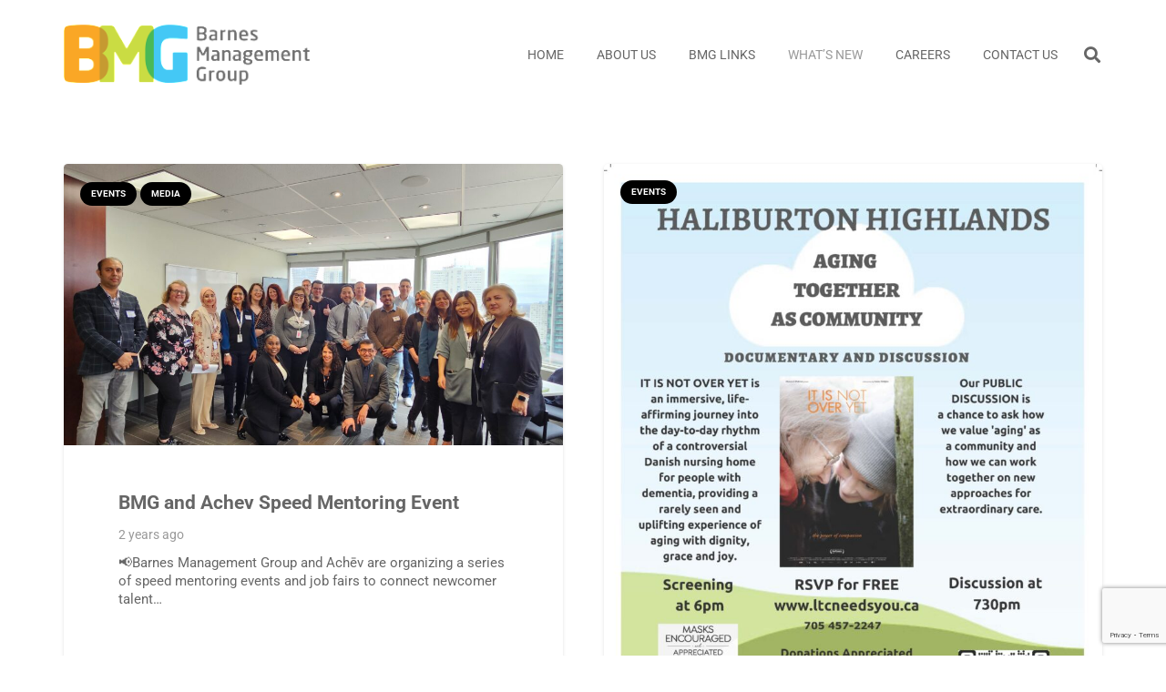

--- FILE ---
content_type: text/html; charset=utf-8
request_url: https://www.google.com/recaptcha/api2/anchor?ar=1&k=6LcJdIEUAAAAAGjyXnKJT-3AzfV5HBpP4ZAu9pjC&co=aHR0cHM6Ly9iYXJuZXNtYW5hZ2VtZW50Z3JvdXAuY29tOjQ0Mw..&hl=en&v=PoyoqOPhxBO7pBk68S4YbpHZ&size=invisible&anchor-ms=20000&execute-ms=30000&cb=fx5sevsrkmve
body_size: 48792
content:
<!DOCTYPE HTML><html dir="ltr" lang="en"><head><meta http-equiv="Content-Type" content="text/html; charset=UTF-8">
<meta http-equiv="X-UA-Compatible" content="IE=edge">
<title>reCAPTCHA</title>
<style type="text/css">
/* cyrillic-ext */
@font-face {
  font-family: 'Roboto';
  font-style: normal;
  font-weight: 400;
  font-stretch: 100%;
  src: url(//fonts.gstatic.com/s/roboto/v48/KFO7CnqEu92Fr1ME7kSn66aGLdTylUAMa3GUBHMdazTgWw.woff2) format('woff2');
  unicode-range: U+0460-052F, U+1C80-1C8A, U+20B4, U+2DE0-2DFF, U+A640-A69F, U+FE2E-FE2F;
}
/* cyrillic */
@font-face {
  font-family: 'Roboto';
  font-style: normal;
  font-weight: 400;
  font-stretch: 100%;
  src: url(//fonts.gstatic.com/s/roboto/v48/KFO7CnqEu92Fr1ME7kSn66aGLdTylUAMa3iUBHMdazTgWw.woff2) format('woff2');
  unicode-range: U+0301, U+0400-045F, U+0490-0491, U+04B0-04B1, U+2116;
}
/* greek-ext */
@font-face {
  font-family: 'Roboto';
  font-style: normal;
  font-weight: 400;
  font-stretch: 100%;
  src: url(//fonts.gstatic.com/s/roboto/v48/KFO7CnqEu92Fr1ME7kSn66aGLdTylUAMa3CUBHMdazTgWw.woff2) format('woff2');
  unicode-range: U+1F00-1FFF;
}
/* greek */
@font-face {
  font-family: 'Roboto';
  font-style: normal;
  font-weight: 400;
  font-stretch: 100%;
  src: url(//fonts.gstatic.com/s/roboto/v48/KFO7CnqEu92Fr1ME7kSn66aGLdTylUAMa3-UBHMdazTgWw.woff2) format('woff2');
  unicode-range: U+0370-0377, U+037A-037F, U+0384-038A, U+038C, U+038E-03A1, U+03A3-03FF;
}
/* math */
@font-face {
  font-family: 'Roboto';
  font-style: normal;
  font-weight: 400;
  font-stretch: 100%;
  src: url(//fonts.gstatic.com/s/roboto/v48/KFO7CnqEu92Fr1ME7kSn66aGLdTylUAMawCUBHMdazTgWw.woff2) format('woff2');
  unicode-range: U+0302-0303, U+0305, U+0307-0308, U+0310, U+0312, U+0315, U+031A, U+0326-0327, U+032C, U+032F-0330, U+0332-0333, U+0338, U+033A, U+0346, U+034D, U+0391-03A1, U+03A3-03A9, U+03B1-03C9, U+03D1, U+03D5-03D6, U+03F0-03F1, U+03F4-03F5, U+2016-2017, U+2034-2038, U+203C, U+2040, U+2043, U+2047, U+2050, U+2057, U+205F, U+2070-2071, U+2074-208E, U+2090-209C, U+20D0-20DC, U+20E1, U+20E5-20EF, U+2100-2112, U+2114-2115, U+2117-2121, U+2123-214F, U+2190, U+2192, U+2194-21AE, U+21B0-21E5, U+21F1-21F2, U+21F4-2211, U+2213-2214, U+2216-22FF, U+2308-230B, U+2310, U+2319, U+231C-2321, U+2336-237A, U+237C, U+2395, U+239B-23B7, U+23D0, U+23DC-23E1, U+2474-2475, U+25AF, U+25B3, U+25B7, U+25BD, U+25C1, U+25CA, U+25CC, U+25FB, U+266D-266F, U+27C0-27FF, U+2900-2AFF, U+2B0E-2B11, U+2B30-2B4C, U+2BFE, U+3030, U+FF5B, U+FF5D, U+1D400-1D7FF, U+1EE00-1EEFF;
}
/* symbols */
@font-face {
  font-family: 'Roboto';
  font-style: normal;
  font-weight: 400;
  font-stretch: 100%;
  src: url(//fonts.gstatic.com/s/roboto/v48/KFO7CnqEu92Fr1ME7kSn66aGLdTylUAMaxKUBHMdazTgWw.woff2) format('woff2');
  unicode-range: U+0001-000C, U+000E-001F, U+007F-009F, U+20DD-20E0, U+20E2-20E4, U+2150-218F, U+2190, U+2192, U+2194-2199, U+21AF, U+21E6-21F0, U+21F3, U+2218-2219, U+2299, U+22C4-22C6, U+2300-243F, U+2440-244A, U+2460-24FF, U+25A0-27BF, U+2800-28FF, U+2921-2922, U+2981, U+29BF, U+29EB, U+2B00-2BFF, U+4DC0-4DFF, U+FFF9-FFFB, U+10140-1018E, U+10190-1019C, U+101A0, U+101D0-101FD, U+102E0-102FB, U+10E60-10E7E, U+1D2C0-1D2D3, U+1D2E0-1D37F, U+1F000-1F0FF, U+1F100-1F1AD, U+1F1E6-1F1FF, U+1F30D-1F30F, U+1F315, U+1F31C, U+1F31E, U+1F320-1F32C, U+1F336, U+1F378, U+1F37D, U+1F382, U+1F393-1F39F, U+1F3A7-1F3A8, U+1F3AC-1F3AF, U+1F3C2, U+1F3C4-1F3C6, U+1F3CA-1F3CE, U+1F3D4-1F3E0, U+1F3ED, U+1F3F1-1F3F3, U+1F3F5-1F3F7, U+1F408, U+1F415, U+1F41F, U+1F426, U+1F43F, U+1F441-1F442, U+1F444, U+1F446-1F449, U+1F44C-1F44E, U+1F453, U+1F46A, U+1F47D, U+1F4A3, U+1F4B0, U+1F4B3, U+1F4B9, U+1F4BB, U+1F4BF, U+1F4C8-1F4CB, U+1F4D6, U+1F4DA, U+1F4DF, U+1F4E3-1F4E6, U+1F4EA-1F4ED, U+1F4F7, U+1F4F9-1F4FB, U+1F4FD-1F4FE, U+1F503, U+1F507-1F50B, U+1F50D, U+1F512-1F513, U+1F53E-1F54A, U+1F54F-1F5FA, U+1F610, U+1F650-1F67F, U+1F687, U+1F68D, U+1F691, U+1F694, U+1F698, U+1F6AD, U+1F6B2, U+1F6B9-1F6BA, U+1F6BC, U+1F6C6-1F6CF, U+1F6D3-1F6D7, U+1F6E0-1F6EA, U+1F6F0-1F6F3, U+1F6F7-1F6FC, U+1F700-1F7FF, U+1F800-1F80B, U+1F810-1F847, U+1F850-1F859, U+1F860-1F887, U+1F890-1F8AD, U+1F8B0-1F8BB, U+1F8C0-1F8C1, U+1F900-1F90B, U+1F93B, U+1F946, U+1F984, U+1F996, U+1F9E9, U+1FA00-1FA6F, U+1FA70-1FA7C, U+1FA80-1FA89, U+1FA8F-1FAC6, U+1FACE-1FADC, U+1FADF-1FAE9, U+1FAF0-1FAF8, U+1FB00-1FBFF;
}
/* vietnamese */
@font-face {
  font-family: 'Roboto';
  font-style: normal;
  font-weight: 400;
  font-stretch: 100%;
  src: url(//fonts.gstatic.com/s/roboto/v48/KFO7CnqEu92Fr1ME7kSn66aGLdTylUAMa3OUBHMdazTgWw.woff2) format('woff2');
  unicode-range: U+0102-0103, U+0110-0111, U+0128-0129, U+0168-0169, U+01A0-01A1, U+01AF-01B0, U+0300-0301, U+0303-0304, U+0308-0309, U+0323, U+0329, U+1EA0-1EF9, U+20AB;
}
/* latin-ext */
@font-face {
  font-family: 'Roboto';
  font-style: normal;
  font-weight: 400;
  font-stretch: 100%;
  src: url(//fonts.gstatic.com/s/roboto/v48/KFO7CnqEu92Fr1ME7kSn66aGLdTylUAMa3KUBHMdazTgWw.woff2) format('woff2');
  unicode-range: U+0100-02BA, U+02BD-02C5, U+02C7-02CC, U+02CE-02D7, U+02DD-02FF, U+0304, U+0308, U+0329, U+1D00-1DBF, U+1E00-1E9F, U+1EF2-1EFF, U+2020, U+20A0-20AB, U+20AD-20C0, U+2113, U+2C60-2C7F, U+A720-A7FF;
}
/* latin */
@font-face {
  font-family: 'Roboto';
  font-style: normal;
  font-weight: 400;
  font-stretch: 100%;
  src: url(//fonts.gstatic.com/s/roboto/v48/KFO7CnqEu92Fr1ME7kSn66aGLdTylUAMa3yUBHMdazQ.woff2) format('woff2');
  unicode-range: U+0000-00FF, U+0131, U+0152-0153, U+02BB-02BC, U+02C6, U+02DA, U+02DC, U+0304, U+0308, U+0329, U+2000-206F, U+20AC, U+2122, U+2191, U+2193, U+2212, U+2215, U+FEFF, U+FFFD;
}
/* cyrillic-ext */
@font-face {
  font-family: 'Roboto';
  font-style: normal;
  font-weight: 500;
  font-stretch: 100%;
  src: url(//fonts.gstatic.com/s/roboto/v48/KFO7CnqEu92Fr1ME7kSn66aGLdTylUAMa3GUBHMdazTgWw.woff2) format('woff2');
  unicode-range: U+0460-052F, U+1C80-1C8A, U+20B4, U+2DE0-2DFF, U+A640-A69F, U+FE2E-FE2F;
}
/* cyrillic */
@font-face {
  font-family: 'Roboto';
  font-style: normal;
  font-weight: 500;
  font-stretch: 100%;
  src: url(//fonts.gstatic.com/s/roboto/v48/KFO7CnqEu92Fr1ME7kSn66aGLdTylUAMa3iUBHMdazTgWw.woff2) format('woff2');
  unicode-range: U+0301, U+0400-045F, U+0490-0491, U+04B0-04B1, U+2116;
}
/* greek-ext */
@font-face {
  font-family: 'Roboto';
  font-style: normal;
  font-weight: 500;
  font-stretch: 100%;
  src: url(//fonts.gstatic.com/s/roboto/v48/KFO7CnqEu92Fr1ME7kSn66aGLdTylUAMa3CUBHMdazTgWw.woff2) format('woff2');
  unicode-range: U+1F00-1FFF;
}
/* greek */
@font-face {
  font-family: 'Roboto';
  font-style: normal;
  font-weight: 500;
  font-stretch: 100%;
  src: url(//fonts.gstatic.com/s/roboto/v48/KFO7CnqEu92Fr1ME7kSn66aGLdTylUAMa3-UBHMdazTgWw.woff2) format('woff2');
  unicode-range: U+0370-0377, U+037A-037F, U+0384-038A, U+038C, U+038E-03A1, U+03A3-03FF;
}
/* math */
@font-face {
  font-family: 'Roboto';
  font-style: normal;
  font-weight: 500;
  font-stretch: 100%;
  src: url(//fonts.gstatic.com/s/roboto/v48/KFO7CnqEu92Fr1ME7kSn66aGLdTylUAMawCUBHMdazTgWw.woff2) format('woff2');
  unicode-range: U+0302-0303, U+0305, U+0307-0308, U+0310, U+0312, U+0315, U+031A, U+0326-0327, U+032C, U+032F-0330, U+0332-0333, U+0338, U+033A, U+0346, U+034D, U+0391-03A1, U+03A3-03A9, U+03B1-03C9, U+03D1, U+03D5-03D6, U+03F0-03F1, U+03F4-03F5, U+2016-2017, U+2034-2038, U+203C, U+2040, U+2043, U+2047, U+2050, U+2057, U+205F, U+2070-2071, U+2074-208E, U+2090-209C, U+20D0-20DC, U+20E1, U+20E5-20EF, U+2100-2112, U+2114-2115, U+2117-2121, U+2123-214F, U+2190, U+2192, U+2194-21AE, U+21B0-21E5, U+21F1-21F2, U+21F4-2211, U+2213-2214, U+2216-22FF, U+2308-230B, U+2310, U+2319, U+231C-2321, U+2336-237A, U+237C, U+2395, U+239B-23B7, U+23D0, U+23DC-23E1, U+2474-2475, U+25AF, U+25B3, U+25B7, U+25BD, U+25C1, U+25CA, U+25CC, U+25FB, U+266D-266F, U+27C0-27FF, U+2900-2AFF, U+2B0E-2B11, U+2B30-2B4C, U+2BFE, U+3030, U+FF5B, U+FF5D, U+1D400-1D7FF, U+1EE00-1EEFF;
}
/* symbols */
@font-face {
  font-family: 'Roboto';
  font-style: normal;
  font-weight: 500;
  font-stretch: 100%;
  src: url(//fonts.gstatic.com/s/roboto/v48/KFO7CnqEu92Fr1ME7kSn66aGLdTylUAMaxKUBHMdazTgWw.woff2) format('woff2');
  unicode-range: U+0001-000C, U+000E-001F, U+007F-009F, U+20DD-20E0, U+20E2-20E4, U+2150-218F, U+2190, U+2192, U+2194-2199, U+21AF, U+21E6-21F0, U+21F3, U+2218-2219, U+2299, U+22C4-22C6, U+2300-243F, U+2440-244A, U+2460-24FF, U+25A0-27BF, U+2800-28FF, U+2921-2922, U+2981, U+29BF, U+29EB, U+2B00-2BFF, U+4DC0-4DFF, U+FFF9-FFFB, U+10140-1018E, U+10190-1019C, U+101A0, U+101D0-101FD, U+102E0-102FB, U+10E60-10E7E, U+1D2C0-1D2D3, U+1D2E0-1D37F, U+1F000-1F0FF, U+1F100-1F1AD, U+1F1E6-1F1FF, U+1F30D-1F30F, U+1F315, U+1F31C, U+1F31E, U+1F320-1F32C, U+1F336, U+1F378, U+1F37D, U+1F382, U+1F393-1F39F, U+1F3A7-1F3A8, U+1F3AC-1F3AF, U+1F3C2, U+1F3C4-1F3C6, U+1F3CA-1F3CE, U+1F3D4-1F3E0, U+1F3ED, U+1F3F1-1F3F3, U+1F3F5-1F3F7, U+1F408, U+1F415, U+1F41F, U+1F426, U+1F43F, U+1F441-1F442, U+1F444, U+1F446-1F449, U+1F44C-1F44E, U+1F453, U+1F46A, U+1F47D, U+1F4A3, U+1F4B0, U+1F4B3, U+1F4B9, U+1F4BB, U+1F4BF, U+1F4C8-1F4CB, U+1F4D6, U+1F4DA, U+1F4DF, U+1F4E3-1F4E6, U+1F4EA-1F4ED, U+1F4F7, U+1F4F9-1F4FB, U+1F4FD-1F4FE, U+1F503, U+1F507-1F50B, U+1F50D, U+1F512-1F513, U+1F53E-1F54A, U+1F54F-1F5FA, U+1F610, U+1F650-1F67F, U+1F687, U+1F68D, U+1F691, U+1F694, U+1F698, U+1F6AD, U+1F6B2, U+1F6B9-1F6BA, U+1F6BC, U+1F6C6-1F6CF, U+1F6D3-1F6D7, U+1F6E0-1F6EA, U+1F6F0-1F6F3, U+1F6F7-1F6FC, U+1F700-1F7FF, U+1F800-1F80B, U+1F810-1F847, U+1F850-1F859, U+1F860-1F887, U+1F890-1F8AD, U+1F8B0-1F8BB, U+1F8C0-1F8C1, U+1F900-1F90B, U+1F93B, U+1F946, U+1F984, U+1F996, U+1F9E9, U+1FA00-1FA6F, U+1FA70-1FA7C, U+1FA80-1FA89, U+1FA8F-1FAC6, U+1FACE-1FADC, U+1FADF-1FAE9, U+1FAF0-1FAF8, U+1FB00-1FBFF;
}
/* vietnamese */
@font-face {
  font-family: 'Roboto';
  font-style: normal;
  font-weight: 500;
  font-stretch: 100%;
  src: url(//fonts.gstatic.com/s/roboto/v48/KFO7CnqEu92Fr1ME7kSn66aGLdTylUAMa3OUBHMdazTgWw.woff2) format('woff2');
  unicode-range: U+0102-0103, U+0110-0111, U+0128-0129, U+0168-0169, U+01A0-01A1, U+01AF-01B0, U+0300-0301, U+0303-0304, U+0308-0309, U+0323, U+0329, U+1EA0-1EF9, U+20AB;
}
/* latin-ext */
@font-face {
  font-family: 'Roboto';
  font-style: normal;
  font-weight: 500;
  font-stretch: 100%;
  src: url(//fonts.gstatic.com/s/roboto/v48/KFO7CnqEu92Fr1ME7kSn66aGLdTylUAMa3KUBHMdazTgWw.woff2) format('woff2');
  unicode-range: U+0100-02BA, U+02BD-02C5, U+02C7-02CC, U+02CE-02D7, U+02DD-02FF, U+0304, U+0308, U+0329, U+1D00-1DBF, U+1E00-1E9F, U+1EF2-1EFF, U+2020, U+20A0-20AB, U+20AD-20C0, U+2113, U+2C60-2C7F, U+A720-A7FF;
}
/* latin */
@font-face {
  font-family: 'Roboto';
  font-style: normal;
  font-weight: 500;
  font-stretch: 100%;
  src: url(//fonts.gstatic.com/s/roboto/v48/KFO7CnqEu92Fr1ME7kSn66aGLdTylUAMa3yUBHMdazQ.woff2) format('woff2');
  unicode-range: U+0000-00FF, U+0131, U+0152-0153, U+02BB-02BC, U+02C6, U+02DA, U+02DC, U+0304, U+0308, U+0329, U+2000-206F, U+20AC, U+2122, U+2191, U+2193, U+2212, U+2215, U+FEFF, U+FFFD;
}
/* cyrillic-ext */
@font-face {
  font-family: 'Roboto';
  font-style: normal;
  font-weight: 900;
  font-stretch: 100%;
  src: url(//fonts.gstatic.com/s/roboto/v48/KFO7CnqEu92Fr1ME7kSn66aGLdTylUAMa3GUBHMdazTgWw.woff2) format('woff2');
  unicode-range: U+0460-052F, U+1C80-1C8A, U+20B4, U+2DE0-2DFF, U+A640-A69F, U+FE2E-FE2F;
}
/* cyrillic */
@font-face {
  font-family: 'Roboto';
  font-style: normal;
  font-weight: 900;
  font-stretch: 100%;
  src: url(//fonts.gstatic.com/s/roboto/v48/KFO7CnqEu92Fr1ME7kSn66aGLdTylUAMa3iUBHMdazTgWw.woff2) format('woff2');
  unicode-range: U+0301, U+0400-045F, U+0490-0491, U+04B0-04B1, U+2116;
}
/* greek-ext */
@font-face {
  font-family: 'Roboto';
  font-style: normal;
  font-weight: 900;
  font-stretch: 100%;
  src: url(//fonts.gstatic.com/s/roboto/v48/KFO7CnqEu92Fr1ME7kSn66aGLdTylUAMa3CUBHMdazTgWw.woff2) format('woff2');
  unicode-range: U+1F00-1FFF;
}
/* greek */
@font-face {
  font-family: 'Roboto';
  font-style: normal;
  font-weight: 900;
  font-stretch: 100%;
  src: url(//fonts.gstatic.com/s/roboto/v48/KFO7CnqEu92Fr1ME7kSn66aGLdTylUAMa3-UBHMdazTgWw.woff2) format('woff2');
  unicode-range: U+0370-0377, U+037A-037F, U+0384-038A, U+038C, U+038E-03A1, U+03A3-03FF;
}
/* math */
@font-face {
  font-family: 'Roboto';
  font-style: normal;
  font-weight: 900;
  font-stretch: 100%;
  src: url(//fonts.gstatic.com/s/roboto/v48/KFO7CnqEu92Fr1ME7kSn66aGLdTylUAMawCUBHMdazTgWw.woff2) format('woff2');
  unicode-range: U+0302-0303, U+0305, U+0307-0308, U+0310, U+0312, U+0315, U+031A, U+0326-0327, U+032C, U+032F-0330, U+0332-0333, U+0338, U+033A, U+0346, U+034D, U+0391-03A1, U+03A3-03A9, U+03B1-03C9, U+03D1, U+03D5-03D6, U+03F0-03F1, U+03F4-03F5, U+2016-2017, U+2034-2038, U+203C, U+2040, U+2043, U+2047, U+2050, U+2057, U+205F, U+2070-2071, U+2074-208E, U+2090-209C, U+20D0-20DC, U+20E1, U+20E5-20EF, U+2100-2112, U+2114-2115, U+2117-2121, U+2123-214F, U+2190, U+2192, U+2194-21AE, U+21B0-21E5, U+21F1-21F2, U+21F4-2211, U+2213-2214, U+2216-22FF, U+2308-230B, U+2310, U+2319, U+231C-2321, U+2336-237A, U+237C, U+2395, U+239B-23B7, U+23D0, U+23DC-23E1, U+2474-2475, U+25AF, U+25B3, U+25B7, U+25BD, U+25C1, U+25CA, U+25CC, U+25FB, U+266D-266F, U+27C0-27FF, U+2900-2AFF, U+2B0E-2B11, U+2B30-2B4C, U+2BFE, U+3030, U+FF5B, U+FF5D, U+1D400-1D7FF, U+1EE00-1EEFF;
}
/* symbols */
@font-face {
  font-family: 'Roboto';
  font-style: normal;
  font-weight: 900;
  font-stretch: 100%;
  src: url(//fonts.gstatic.com/s/roboto/v48/KFO7CnqEu92Fr1ME7kSn66aGLdTylUAMaxKUBHMdazTgWw.woff2) format('woff2');
  unicode-range: U+0001-000C, U+000E-001F, U+007F-009F, U+20DD-20E0, U+20E2-20E4, U+2150-218F, U+2190, U+2192, U+2194-2199, U+21AF, U+21E6-21F0, U+21F3, U+2218-2219, U+2299, U+22C4-22C6, U+2300-243F, U+2440-244A, U+2460-24FF, U+25A0-27BF, U+2800-28FF, U+2921-2922, U+2981, U+29BF, U+29EB, U+2B00-2BFF, U+4DC0-4DFF, U+FFF9-FFFB, U+10140-1018E, U+10190-1019C, U+101A0, U+101D0-101FD, U+102E0-102FB, U+10E60-10E7E, U+1D2C0-1D2D3, U+1D2E0-1D37F, U+1F000-1F0FF, U+1F100-1F1AD, U+1F1E6-1F1FF, U+1F30D-1F30F, U+1F315, U+1F31C, U+1F31E, U+1F320-1F32C, U+1F336, U+1F378, U+1F37D, U+1F382, U+1F393-1F39F, U+1F3A7-1F3A8, U+1F3AC-1F3AF, U+1F3C2, U+1F3C4-1F3C6, U+1F3CA-1F3CE, U+1F3D4-1F3E0, U+1F3ED, U+1F3F1-1F3F3, U+1F3F5-1F3F7, U+1F408, U+1F415, U+1F41F, U+1F426, U+1F43F, U+1F441-1F442, U+1F444, U+1F446-1F449, U+1F44C-1F44E, U+1F453, U+1F46A, U+1F47D, U+1F4A3, U+1F4B0, U+1F4B3, U+1F4B9, U+1F4BB, U+1F4BF, U+1F4C8-1F4CB, U+1F4D6, U+1F4DA, U+1F4DF, U+1F4E3-1F4E6, U+1F4EA-1F4ED, U+1F4F7, U+1F4F9-1F4FB, U+1F4FD-1F4FE, U+1F503, U+1F507-1F50B, U+1F50D, U+1F512-1F513, U+1F53E-1F54A, U+1F54F-1F5FA, U+1F610, U+1F650-1F67F, U+1F687, U+1F68D, U+1F691, U+1F694, U+1F698, U+1F6AD, U+1F6B2, U+1F6B9-1F6BA, U+1F6BC, U+1F6C6-1F6CF, U+1F6D3-1F6D7, U+1F6E0-1F6EA, U+1F6F0-1F6F3, U+1F6F7-1F6FC, U+1F700-1F7FF, U+1F800-1F80B, U+1F810-1F847, U+1F850-1F859, U+1F860-1F887, U+1F890-1F8AD, U+1F8B0-1F8BB, U+1F8C0-1F8C1, U+1F900-1F90B, U+1F93B, U+1F946, U+1F984, U+1F996, U+1F9E9, U+1FA00-1FA6F, U+1FA70-1FA7C, U+1FA80-1FA89, U+1FA8F-1FAC6, U+1FACE-1FADC, U+1FADF-1FAE9, U+1FAF0-1FAF8, U+1FB00-1FBFF;
}
/* vietnamese */
@font-face {
  font-family: 'Roboto';
  font-style: normal;
  font-weight: 900;
  font-stretch: 100%;
  src: url(//fonts.gstatic.com/s/roboto/v48/KFO7CnqEu92Fr1ME7kSn66aGLdTylUAMa3OUBHMdazTgWw.woff2) format('woff2');
  unicode-range: U+0102-0103, U+0110-0111, U+0128-0129, U+0168-0169, U+01A0-01A1, U+01AF-01B0, U+0300-0301, U+0303-0304, U+0308-0309, U+0323, U+0329, U+1EA0-1EF9, U+20AB;
}
/* latin-ext */
@font-face {
  font-family: 'Roboto';
  font-style: normal;
  font-weight: 900;
  font-stretch: 100%;
  src: url(//fonts.gstatic.com/s/roboto/v48/KFO7CnqEu92Fr1ME7kSn66aGLdTylUAMa3KUBHMdazTgWw.woff2) format('woff2');
  unicode-range: U+0100-02BA, U+02BD-02C5, U+02C7-02CC, U+02CE-02D7, U+02DD-02FF, U+0304, U+0308, U+0329, U+1D00-1DBF, U+1E00-1E9F, U+1EF2-1EFF, U+2020, U+20A0-20AB, U+20AD-20C0, U+2113, U+2C60-2C7F, U+A720-A7FF;
}
/* latin */
@font-face {
  font-family: 'Roboto';
  font-style: normal;
  font-weight: 900;
  font-stretch: 100%;
  src: url(//fonts.gstatic.com/s/roboto/v48/KFO7CnqEu92Fr1ME7kSn66aGLdTylUAMa3yUBHMdazQ.woff2) format('woff2');
  unicode-range: U+0000-00FF, U+0131, U+0152-0153, U+02BB-02BC, U+02C6, U+02DA, U+02DC, U+0304, U+0308, U+0329, U+2000-206F, U+20AC, U+2122, U+2191, U+2193, U+2212, U+2215, U+FEFF, U+FFFD;
}

</style>
<link rel="stylesheet" type="text/css" href="https://www.gstatic.com/recaptcha/releases/PoyoqOPhxBO7pBk68S4YbpHZ/styles__ltr.css">
<script nonce="p9NS6FbIRteSXbOmtU4wJg" type="text/javascript">window['__recaptcha_api'] = 'https://www.google.com/recaptcha/api2/';</script>
<script type="text/javascript" src="https://www.gstatic.com/recaptcha/releases/PoyoqOPhxBO7pBk68S4YbpHZ/recaptcha__en.js" nonce="p9NS6FbIRteSXbOmtU4wJg">
      
    </script></head>
<body><div id="rc-anchor-alert" class="rc-anchor-alert"></div>
<input type="hidden" id="recaptcha-token" value="[base64]">
<script type="text/javascript" nonce="p9NS6FbIRteSXbOmtU4wJg">
      recaptcha.anchor.Main.init("[\x22ainput\x22,[\x22bgdata\x22,\x22\x22,\[base64]/[base64]/MjU1Ong/[base64]/[base64]/[base64]/[base64]/[base64]/[base64]/[base64]/[base64]/[base64]/[base64]/[base64]/[base64]/[base64]/[base64]/[base64]\\u003d\x22,\[base64]\\u003d\\u003d\x22,\x22Fl06wrtpw4MmDcOKwrx+w6XDtCldYUbCnsK7w5UtwqsaKjggw5HDosKeLMKjWgDCqMOFw5jCi8KGw7vDiMKUwqfCvS7DpsK/woUtwoHCo8KjB0fCkjtdeMKYworDvcOYwpQcw45eesOlw7R2C8OmSsOvwqfDvjsHwqTDm8OSccKzwptlNncKwppSw6fCs8O7woDCgQjCusOYRATDjMOOwp/DrEoYw7JNwr1ORMKLw5MAwpDCvwoKazlPwrLDpljCslg8woIgwpnDlcKDBcKHwocTw7ZRc8Oxw65Bwr4ow47Dq3rCj8KAw6xZCChNw753ET/DjX7DhGlZNg1dw6xTE1NIwpM3BMOQbsKDwpjDpHfDvcK8wpXDg8KawrR4biPCo1Z3wqcPB8OGwovCgHBjC2vCh8KmM8OTKBQhw4rCs0/[base64]/Cg2jDgGLCvsKPQWpVwrIvYzrCunDDiQDCqcKLJDRjwr/DiFPCvcO6w7nDhcKZHiURe8O9wpTCnyzDn8KbMWlpw4Qcwo3DvHfDrghBGsO5w6nCj8ObIEvDu8KMXDnDmMOnUyjCrMO9WVnCul8qPMKKVMObwpHCq8KCwoTCum/Do8KZwo1gccOlwod8wpPCinXClxXDncKfJAjCoArCrsOJMELDpMOEw6nCqnpEPsO4TSXDlsKCd8OpZMK8w6sewoF+wpTCkcKhworCt8KEwposwqzCvcOpwr/[base64]/CmE/DlcKpX23DqioZPy7DvhnDscORw5IGaC1LA8Odw5nCs2B2wrLChMOAw6QEwrNEw7UUwrgcHsKZwrvCt8Ojw7MnGyU0esK6TUvCssKQDcK1w5Qew64Hw4h4f3gcwqXCocOuw7fDh0Uuw4ZXwrFXw6ECwrfCtGzCjATDqcK4Ek/ChcKWYnzCtMKeB13Dn8O6RkdYUF5Gw6vDmj0SwrYXw59ywocNw5tyQwLCpkE6NcOtw6nCksO/YsOmcE7Dl1Efw5IMwrHDs8OVQ0t5w6LCnsKMA0fDt8Kyw4LChEPDsMKNwrEmF8OQw5YdIH/DmsK/wqHDuAfCjwTDmcOAKmrCg8OlAHDDvsKLw70NwqnCth1uw6/CnHbDhh3DocKNw6LDl2QIw7TDpcKPwp/Dk3bCvMOvw5XDtMOhQcKkbCY9IsOpfhlFOlQLw5F/w6rCqS3ChXvDrsOaIzLDkSLDgcOvIMKbwr7CgMOrw6FRw6HDjEfCqXozfiMEw4nDlSjDvMOVw6HDocKjXsOIw5UoMT1Kwr4GO3R/HhxhTsOGDyXDjcKhdiIpwqYow7jDrsK5aMK6SRbCrGsLw60sL0bChkgrbsOiwrfDokLCvGJRQsOdSQ5UwqfDqn1Gw4RoS8OswpDCt8OcEsOrw5zCtXnDkVVzw5RBwrnDjMOQwp1HLcKOwovCkcKkwp0AEMKdYsOPNXPClRfClcKrw6BCSsOMaMKfw5ELOMKuw5/[base64]/DgsKRw6fCu1s1XsOBbHNAD8OSHmfClMO+esOdVMKUDQnCtirChMOjURQGFAxdw7VhMjVLwq7DgAbCuD/[base64]/Cm8KjSQ/[base64]/[base64]/woXCt8KDYDDCoMKKw793w6XCgyU2AcK8w4poIT/Dj8OyH8OROEvCo0deV09kOsOFb8KnwqceT8OywqfCmSZNw63CjMO7wqfDsMKuwrHCicKLRMOddcO4w6Vsc8KAw6lyQMOYw7nCoMKKY8OnwqkweMKxwolHwrrCjMOKKcOuBlXDlzUpRMODw6dOwrhfwqoCw516woPDnAtzWsO0N8OhwoBGwp/DtsOUUcOPUQLDicKrw77CoMKFwrA6JsKlw6vDsBMAPsKQwrA+cGlJdMOewrRCDglRwpY9wqxmwoDDp8O0w6xswrJfwpTChXkKWMKqwqbCmsKTw7LDuTLCs8KXMmIpw5ETDsKmw5YMHnvCohDCiwklw6bDjyrDtg/ChsKYbMKLwo9TwoLCpW/CklvDoMKKOibDgMOEfcODwpzDpn9efEHCo8OXZXzCknZgw7/DjMK2UVDDlsOHwoAGwo0HI8KjNcKnZVDChXzCk2YUw5pGQC3Co8KZw6LCjMOsw77CnMO8w7kvwopEwoXCp8KTwrHCoMOwwoMCwovCgDPCr2p/w7DDpMKRwq/Dn8O5wr/[base64]/CvAILVX7CuWTCvkLCryvDmMKtwrRnwoPCucKHwqMWw5Y0fmczwo4zKcO2bcOgGMKCwolfw4oTw7nDiEvDqsKxEsK7w7DCu8OGw5xqXjLCoj/Co8Kuw6bDmCADRgRZwrdcJcK/w5E+WsOewp1qwrEKScOzO1AcwqjDtMKUcsO+w4RPezbChQbChTTCtnQPdR7CqmzDqsOTcH4ow41gwonCp1lyYRstTcKOMQzCssObPsOgwqFrd8Osw68Kw67DjMKWw4NHw41Ow75desOHw6UychnDjwFRw5Vhw4vCpsKFGS8ND8ODOyfCki/CqSU5DSVEw4Ncw4DCilvDpGrDkgdDwonCpjnDv0ljwpctwrPCkDXClsKYw4s+Bm47KcKAw7vCt8OPw47DpsOzwpjCnk8GacO4w4pjw4jCq8KWElRmw6fDr2YbScKOw7vCp8O+LMOGwq4TesKOUMKlRzRGw5YAX8Kuw6TDj1PCvcO/TCMWNDwbw7nDhxBVw7LCrxBMf8KHwqx7Q8KRw4TDhk7DjsOewrTCqmRnLQrDmMK8MkbDqmZGeTbDjMO+wpbDpMOqwrDCrjDCncKUMBTCvMKUw4oHw6PDtkZLw4gdBcO6XMKVworDjMKafk1dw73DuCIyeGFkJ8KUwp5uUMOawq/Cn1fDgQx6aMOOBTvCsMO5wozDmMK+wqbDvmd/dQA0fiV4KMK+w51xeVTDkMK1KMKBYRrCjT3CvybCqcO1w7DCpiHDg8KYwrrCt8OrGsOMG8OMHkvCtU4fb8K0w6DDg8KswpPDqMK5w7l/[base64]/DiMKyw44xA8OGwpvDp0zDgDHDgsKBA19DQ8Kqw4fDk8KXSjYNw4LCnsKLwqplNMOdw4zDhVVew5zDmwwQwq/DjGk+w6x0QMKhwpRgwpptWsOvP2DCuitZcsKcwofCjcOWw73Cl8Opw6A+Tz/CicOKwrfCnQVVdMOEw5hzTsOHwoRETsOXw4XDgQR7wp5SwovCmQFqccOVwpHDosO5McKywq3DlMKgQMOnwpDCmwx+WHRfbSnCvMKqw6pkNMOYDCdOw6DDnznDoBzDlwcfT8K/w7sZeMKQw5Uxw6PDhMOYG0DCuMKOV2vDpW/CvMOnL8Oxw5fCrXgHwo/CjcORw4vDncKQwpHDm14zN8OVDnNZw5TCmMK3w7/DrcOiw4DDnMOWwpwhw6ZuSsO2w5jCpxkRWCwOw7cSScK8wo/CisKAw5RxwoTCu8OXZMOVwojCssOVTnnDncOYwrYHw5Q6w6pXZ2w4wrhqeVtzOsKZSWDDq3wHKGJPw7jDsMOCb8OLV8OQw68kw5Fiw4TClcKRwp/[base64]/[base64]/DMKpbTzCgsO9w7EyQsODBXbDpDVUG117SMK3w51eAynDiXTCvyBgInVFUCjDqMOSwoTCs1/DlTogSQRlwrh5Gi87wq3DmcKnwp9qw45Fw7XDksKAwosnw6gdwqHDlhLCtDzCoMKwwqfDvyTCoVvDgcKKwpkCw5xfwr1aHsOywr/[base64]/DtMOVw7TCrCDCjEnCgsO/w7rDpcKuAsOaw47CosOBYibCk13DunbDosOawocdwpnDkRp/w4p/wrcJIsKjwpzCslLDtsKKJ8KObjJeT8KLFRDDgcOJEDVaNsKRNMKZw4pNwp/CnT55A8O/wo8NaGPDgMKpw6vDhsKUwpx5wqrCuXs2AcKVw5RocR7CrsKHXMKlwqzDscO/QMKWcsK7woUSV2AXw5PDsCYqQsO8w6DCkiQcOsKawrdxwoImISs2wp9vOX02wqVpw5YHDkZIwqnDo8Ozwq8xwqZ0LgrDtsOAMQTDmsKONMOawp/[base64]/DuMKuwp90McK7w48TeSbDjysCDl9bwrjDssK4U2U8w7nDnsKJwrbCm8OSIMKNw4DDv8OEw5R9w7HCg8O3w4Q6wpjChMOhw6HDvBpsw4fCiTrDtcKkGUDCjCLDhDfCjzplAMKdPknDkwFyw41Cwph/woHDsF0DwoRowqrDgcK9w7duwqvDkMKcGBlsfsKDV8OZHsKlw4bChw/[base64]/ClizCjcKjYwXDgcKQwqvCsUgHZsKXwrEvUFU5bsOgwrnDqRbDtFMPwpEIO8Ked2VGwofDnMKMUXs/HhLDpMKHTkvCpS7ClcKvRcOkREEbwpkJU8KkwoTDqjpgI8KlIcKVAxfDo8OfwrIqw4/DnGXCucOZwqAdKXM/w4LCtcKRwoVqw4ZLO8OWShtswoDDhMONDULDtDfClA5fb8Ogw5hAI8OHUGZHw4jDggZzRcK1SsONwoDDlsORNcKSw7fDg1TCgMOJFT44fEowTEzCgBjCrcKVRcKwMsO0SznDolotKCRnA8Kfw55tw7fDrC42BnBnKsKAwoVtTTpbEC4/w590wqVwNVh7UcKuw41owosKbUM5BEhWAzDCk8OvbHk3wpLDs8KKLcKqVVzDiQzDsDYiTF/DrcKgcMOOY8OSwojDu3jDpi5Nw6LDsRrCn8K+wpw7UMO9w7JPwqQvwqzDrsOnwrTDrMKAIsOcDgoUOsKUInslfMK3w6bDpyzCvsO9woTCu8OBJjnCihASGsOPHzjChcOHI8OFTF/DqsOoV8O2F8KZw7nDiBkBwpgbwpTDksOlw5YvOw/[base64]/CjQoAw5sOw5Y9w5nClw3CucO/wp3CoVhVwofDusO8HSfDiMKRw6hlwpzCkhlOw6Z4wpQuw5Rhw6jDgcOxS8K5wokcwqJ0HMKZKsOebQvCiU7DgcOoLsKHccK/wqJAw7NoHsOIw7gjwpJRw5MxIMKAw5rCkMOHckwtw7EKwqLDqsOSG8Okw7HDl8KgwrFcwofDqMKIw6zDh8OePSQ4wqldw4gDKhBnwqZgL8OWGsOpwr5lwptqwr/CsMKCwocOLsOQwp3CoMKMGWrDgsKwUw9ewoNYIGHDjsO7B8OOw7HDmcKKw6XCtT04woHDoMO+w7c7wrvChGPCn8KbwqfDhMKdw7QWFzHDo3VITMOIZsKcTsOTIMO6SMOYw55gKlbCpcKSLMKFR28yUMKXwr0Xwr7DvMKewoUWw6/Dn8Odw7vDvUt/bTlVSy5uMDHDgMOww6fCvcOuSDdbF0bCjcKYPFlcw6FNX2FFw78sQDBQc8K6w6HCqhYtXcOAU8OwJsKWw5NZw63DhEVmw4rCtcOjYcKmRsKzJ8OfwrcQZx/Cm0HCosKxRsOZGSXDg0MIHDk/[base64]/DiW10dsO6JsOyQX/CvsOfbn9Ww5PCg8ORw5rCulvDocKbU3wqwox3wr/Co1HDvsOWw4zCp8KzwpTDi8KZwpFMQMK6AnJhwroXcmpswpQUw6/Cp8OYw4NBCcKQWsOZBsOIPXrDlnrDvx9+wpTCmMOpOxBgXGTCn3I+PR3Cm8KIR3LDlSTDmFLCq3ocw5hiWRnCrsODacKrw6/CssKlw7vCjBEhMcO0XD7DqMOlw5jCnzPCpyXCiMOmRcOISsKbwqZ6wqLCuApjGHBxw4pmwpJMGWhiTXV5w5Qcw795w7vDoHIvLUvCgcKuw4VRw6cRw7vDjsKNwoTDmcK0Z8Owdx1aw71Gwoccw4kMw78lwrPDkR7CkljCj8KYw4xdLUBYwo/[base64]/CnjjCm8KLFcOifUTDh8KmwpswJGNMwqDCicK1Wn/DlCNxwqnDnMOHwrXDkcKUbcKzJ1xqRwZqwpkDwrhrwpB0worCikbDln/DgyJAw6nDtlcHw6R4XFJTw7fCmz3DtsKFIRt/Ak7DoEPCt8K0NHbCg8OdwoRNMTZbwrMSd8KsT8K2woUIwrUldMOuMsKdw5NDw67Cg03CpcO9wrhxa8Kgw5BbYXXDvVdBIcKsScOaCcO9VMK/cGDDtCfDilLDpUDDrhjDssOAw5puwrh9wqbCicOaw6fCp1dKw4wWJMK5wq3DicK7wqvCmBw3SsKlW8Kcw40fDyLDm8OtwqYQE8KSfMOPHkvDkMK5w4JIDFJhUjXCoA3DmcK1NDLCokAyw6bCmiPDtzPDo8K5EGLCtn/Co8OoYmc/w7oMw7ETaMOLSUV2w4LCpmXCsMKkLF/Csn/ClBR0wpzDoUvCi8O9wqrDpxpHRMKnfcKyw6hPaMKLw6Y6ccK6wpjDq1xhMxB5GBLDkCxEw5cVPHc4TDUCw4oTw6zDoTB/B8O/[base64]/DvMO9D8KTY8K4VcOSacKab8OZWAtSIMKjC8OuSGdBw7bCgyjCj3fCgR/[base64]/Cv8OmLgHCt8KFwrrCmk3DgnzDk8O2Rh88RcKXw4xOw5PDr1PDhsODDMK0Si/DuHLDiMKePcOHIlIBw70EScOLwpFeEMO7BDQXwoTCkcKSwpddwrRkaGHDpA85wqrDmcKQwrXDuMKfwqdWHyfClMK7KXEQwqrDjcKdHDIXMMKZwqzCgBLDqMOOWmw2wrjCg8KjJ8OEHU3CnsOzw6rDmsKjw4HCvHxhw5chWTJxwpVSTmNqGVvDpcOwJ2/CiELCgg3DoMOnAVXCscKiKzrCtE3Cnjt2H8ODwonCn3fDuhQRI0fCqkHDisKZwqEXJVcEQsOAR8KFwqnCl8OOASrDvwXDhcOOPMOEw5TDtMK3cEzDuU3DhydQw6bCqMOUNMOVfRJEJ2HCmcKKYsOSb8K/MW3Co8K5OcKvYx/DiyTDtcOHNsK6wrRbw5PCiMKXw4jDshdQEXvDrmUZwrfCqMKEVcK1w5fDpUnCsMKTwofCkMKMD3/[base64]/w7LCosOYTQvCg8Kww6U8X13DksOCw6UowqADIcKMA8K4VCLClVBuEcKuw7HDrkxeDcOwGMOvw4YNbsOVwqAgGnghwp8QIDvClcOWwoMbbgfDlW1oCjrDvSwnXcODwpHCnRYiw4nDtsKew5woKsK4w7/Do8OAPsOew53DuRDDvxEHcMK+wrkHw41cEMKrwo1MUsKYw5rDh0cPPWvDsj4lFHxIw4DCiUfCqMKLw5DDg1hbEMK7QyXDk3TDjEzCkiXDmi7ClMO/[base64]/DmcOiwrzDu8Ktwrx7JR8aAn1tSXLCoAfDp8Kpw6rDtMKHY8Kbw7N3MQbCkE8MSivDnXVlRsO+b8KhChrCqVfDjCDConLDgznCoMOaCXt5wq3DrsO/AX7Cq8KJTsKNwrJxwqbDu8OcwpXCjcOyw6HDs8K8OMK/UV3DnsKpVlAxw4PDgjrCqsKnF8KewoR0wpHCjcOqw6kmwrPCqmkZIsOrw7c9Km8UfWQ5Sl0oYMKNw6RHX0PDu0vDt1JjEXnCocKhw4xVeV5UwqE/[base64]/Dk2zDisOzRk/CtcKywqnDj37CjBfDtls2w5doTcKNaMOOw7TCnkbDkMK0w7x8csOnwp7Ct8KIEEMTworCiUPCtsK4wphRwpNDPsKzAMKJLMO2MA41woQqCsK1wqXCk1/CjCtDwp3CtcO5PMOyw70PH8KxfyUkwpJbwqUVYsKqJMK0QMOmWFN8wpHDocOMMlMwR1JSPnNcbkvDhXweUcO8U8Oxwr/DuMK5eRBBd8OPPxoLW8KWw4XDqANswq1rfgTDokhwK3zDhMOOw57DlMKlGRPDmHpEJB/[base64]/DjcO0wqnCtMOpHMOAwrPCoEzDhljDrDEjw5dRwojChgQFwojDj8KRw4PDpg9rMyVnRMOXU8K/bcOia8KWSShwwpNyw7YCwpB/BwrDjTQMOsKJb8K3w4g3wrXDnMKrY2rCm2omw4E7wp/Ch21+wqhNwowRGWnDk2h/[base64]/[base64]/NzB2w7lFw5vCoMORwofDvsOdwrd9cMKFw41Uw4LDpsOdw4NoR8OyYyvDl8OIwo9MKsKRw4nCg8ObcMKAw7N1w7Vgw7VuwpnDmMK3w6Ulw6rChXzDkEAiw67DpB/CrDpmSkbDpnzDl8O6w7HCtzHCoMK9w4jCqX3DqMOjXcOqw6vCkMOjSjxMwq7DgMOpcEjCn31bw5HDlzcdwrIvAG7CsD5ew6wcNBjDpy/[base64]/CsMKPC8KVWjJACsO1OjfDsMOgw5QnXzfDlQjCrDbCvcOCwonDth3CnBXCrMOVw7kgw7xGw6Q0wr3CosOnwo/Clzh9w5pGYH/DqcKgwoBneVYGXEd9UEnDlsKhfw4ALypPM8OfEcOeI8KrbDfCjsOdKUrDqsKOJ8KBw6rDox17LTgfwoAFVsO4wr7CqiphSMKGVy/[base64]/NcKrAy9VXcKVGjnCnsObwoHDhcOgfXXCicKuw7zCg8KHP01mwo/CtRbDhncPw5J8HsKlw5hiwpgmRcOPwrjDnCbDkh07wpvDsMKTAD3ClsONw4sJecKiGmXClEfDlcO4wobDuibCgMKOWFDDiybDpDZtbsKow5oKw7Ufw500wod1wosgYFtpIVJRW8O+w7jDtsKZY03CmE7Cj8Okw7lcwq/CjsKLCTPCvnJzXcOYL8OkAC3DlAYIPcOLAg3CtlXDl2obwqRGb1LDswNBw68ragPDtWbDicK+VlDDnA/DuEjDrcOfMRYsF2R/woBTwo9kwrVFNj4Cw4TDscKVwqLDt2MTwoA8wq3DucKpwrB3w4bDq8OgbiUkwphUWT1cwrDDlH9ldMOnwpzCoEl/T2PCqFJFw4XCkVh5wq/DusKvJAI+QCHDjDnCowEXcRNbw558w4MvHsOfw5bCnMKsXgoxwoVQV0rClsOGwrkPwqF6wrfCun/Cq8K4MT/CqjVYRcO5RyLDhCsHXsKpwqJIDnI7BcO1w5gRJsKKKMK+QlRYHHXCosO7bcObb13CsMOoQRTClA7CnwsGw7LDvmEVX8OWwoPDv2ZbASgBw5bDrMO6OjYxOcO3LcKrw4LCuFDDv8Oia8Omw4hcw4/CkMKdw7vDnVXDh13DjsOJw4XCpBXCoE7CqsOuw6wtw78jwotrVQ8Pw5bDnsKrw7YFwrTDicKgd8OHwrROLsO0w7s1P1LDv19ew7diw7sww5McwrfClMKvfm7CqGnCuDLCqDPDoMK0wo/ClMOyQsO9U8O7TFpJw4dqw7/CqW3Dg8OHFsOZw6RRw5HCmidjN37DqCbCqQ1AwoXDrRYkKxrDusKUUD1Hw6BSU8KbNCjCrTZaLMOZw417w5TDucOZSirDmcKNwrRNF8OPdHfDvxIwwrV3w7kGIUUEwrLDnsOHw7QUNHp9PmfClMK2CcOxWsObw4ZPLgEvwqYDwqbCjHo/wrTDosK4KsOOIsKJKsKiGF7CgFl/U27DpMKcwrNzFMOcw5HDqcKzTFHCkQDDq8KfEsK/wqAWwpnCsMO/wo/Dg8KNXcO+w67Cs0EoU8ONwqPCjcONLnPDqUsrM8OfJWBEw5PDjcOSc2zDomgFaMOgwptfSVJPViDDvcK0w61ba8KnAXzCszzDncKvw4FAwpIFwrLDmn7DqGU2wr/ClsKTwqpKB8KMdcOBBzDCtMKxLVI/wpVjDnYFbmDChMOmwqsGTHR6DMKMwoXCn0/DssKuw5xlw7FowqHDisKAKhc1RcOPBxPChx/ChsOww6VYAiLCucK/E37Dg8Kpw4s5w5BZwoByBXXDrMOtNMKAV8KkXWNYwqvDtk15NkjCplNidcKNDQxtwozCkcKyW0vDgsKFNcKnw43CqsOKFcOAwrYiwqnDvcK/[base64]/XsO6OXVPLMKxwqRkw5zCjijDsV/[base64]/w4XDhzvClcOSw6sKw7LCoF0YwogELcKVPR/Dv8K4w6HDo1DDusKtwr7DpDFRwrA6wrUXw6sow7UlI8KGCkjDsFvCvcOyC1fCjMKZw73CisO3Eytyw7bDghhPYirDqnrDh1I5w5phw5PDq8OYPxt4woIjZsKAOC/[base64]/DgsOWfsKBBwbDp8KJwovCrAF5DzUrw5R7SsKiW8KscyfCv8O1w7fDvsONDsOVPn8dQ1BNwo7CrSgow4DDogLCl1MywqLCnsOJw7/DpwPDj8KaIWcjPcKQw4vDqHdSwqfDn8O6woPDtcKbFSnCh2ZEdCZMayzDvF/Cv1LDuXUTwqoXw6DDgsOjTUY4wpbDpMOxw6AeeXnDg8KfcsOuTMK3McKCwohdKh4gwpRkw6rDnmfDlsKJcMOOw4TDm8KIw7fDsQ9idm50w5VEDcKcw6UzDDfDoDPCg8OAw7XDm8KBw7fCscK4bnvDgcO4wp/CvlnCo8OgG3jCscOMwrDDjl7CtyYSwos/w6rDqcKMbmBYMlvCqsOawqfCu8OpS8O2dcOdLcKeV8KuOsOlayDClgxgP8KHwprDqMOXwqLCh0QxLMKPwrTDncOmS3smwpTCh8KdZF/Cm1wfTSLCrA8KTMO4Ux3DtywsdlvCocOAQBXClFkLwq1fHMOmW8K5w7nDuMOKwq9/wrXCsxzCrMK8wonCmWcqw5TCnMKbwpkXwpI/[base64]/CqcO8csOiw4fDmArCvHLCj8Kjw57Ds8KVBTrDrmPCqFDDisK5Q8OpfV5dcXA/wrLCjilpw6HDtMO0Q8Ohw5fDslVSw6VXdsKawqcAOm5jATbDuErCsGtWb8OBw4N7VMO8wqArWybClE4Aw6/DucKECMKkUsKLAcOwwpnCi8KJwqFAwrhgJ8O/[base64]/DuMO9w4UhwrZpO8ODVD1yw7TDssOVw4XDhTF7w75Hwp/Co8Oqw6QsWVfClcOOX8OOw5d/w7HCqcKFScKpHy86w5A5LAxgw4TDvBTDo17CgsOuw400DCTCtcKGcMK7wo5sKSHDoMKWHsOQw4XCvMOzAcKiJh1REsOUKG8Ew67DusOQGMO5w7dDA8KWBxAHZEULwoJiP8Onw57CkHDDmyDDvlxZwq/CncOGwrPClMOsfsObTj8Uw6dnw4kPIsK7w5lLe3VEwrcAQQobbcOAwpfCqcKyb8OIwovDkizDtEfCuj3CgCATZsKuw7dmwpIZw7RZw7JIwp/DoH3Ck2wsJB9zEWvDnsOFHMOERkLDusKIw7JIfjcjBMKgwo4VVCc6wqF0ZsO0w5g7WRbCljXDrsKEw6JwFsKeLsO3w4HDt8KewpJkHMKjX8KyPcKmw5NHAcO+I1o7EsOvbxnDt8OYwrFbTcOlIQbDg8Kkwq7DlsKgwoFOfUhfKRgYwo/CoHYEw7oCQWTDvCvCmsKmHsOfw5rDmy9pRWPColPDimXDr8OpMMKfw6PDvxjCnX/DsMKTQkA0LsO1AMK6dl0HEzhzwonCp09ow7zCtsKJw6wtwqXCvcOUw7tKMg5DdMOAwqjCqztfNMOHHRp/Kioyw7Aqf8KLwrzDvkMeA38wBMKkwpVTwrYYwo3DhcKNw7ArYsOgQ8OiMy7Dq8OPw7x9XsKOMiBFVMOCNA3DrD4Nw4ULIsO9PcKgwpByShUURsK6HxHDtjlXRyLCtXfCtiRPdsO/wr/ClcKscy5BwokgwpNkw4R5Zxo5woMxwpDCvgzDncKvJhcwDcOEZyM4wpZ8X0EdUxVAM1gOFMOhFMOQVMOEWQzCllfCs21BwpsmbB8Sw6rDjsKrw5vDtMKZWm7CqRN4woAkw5lgW8OZXVvDkA0mKMOtW8K/[base64]/[base64]/Cu8OXw4nChApRCj02wobCpUgCw5PDkj3DlsKCwqlCeCjCncKeGxrDqsO7T0jCgSfCul5hWcOyw5PDtsKHwqB/[base64]/wr5awqlyw65fdX4RwpHChcKsXnbCm09ZYMOyGsOCN8KZw61LKCPDgMOXw6TCi8K/w7rCkT/[base64]/CqGZxYTPDhcOjw6dxSsKYPMKPwo1/w6Y1wogbBnlpwr7Dj8K7w7XCo2hCwrvDsEEUPBJ8P8OwwrbCh2XCiRMOwqrDpjFZSR4OA8O9MVvDnsKFwrjDjcK5Om/[base64]/NgTDhF3DoMOEw4Akw6o0w7k/wpA/aAJHJ8OuGsKPw58hbR3DgyfChMODdyYlBMOuGmxLw7Muw6LDn8O/w47CisO0GcKOaMONTnDDm8O2OsKtw7zDncO9BMOww6fCiljDpmrDsAHDr2gSJcKwRMOkeTrCgMOfLkE1w4zCkBbCq0pRwq7Do8KUw7kAwrLCh8O3CMKJFMKvdcOrwocmZjjCt1weZBvCvsOnRD4ZHMK+wrgRwpUeFsOXw7Jyw54JwpJMXcO/G8Kiw5xkVwpnw5FjwobCqcOePMO7ZxPDqcOCw7siwqLCjsK/[base64]/V8OmZHXCllHDuB1fwoPDuz/CgVwwNWHDqcKOHcKbXhfDiH16EcK9wrl3MCXDripbw7hnw4zCo8ObwqpXQmjCmzDCrwQSw5rDqhF4wqfCgXNIwonCtWU7w4jCpAcOwrcvw7sXwqYJw71ow7cHA8KRwp7DgW/[base64]/DlRHCrhsCGsOpLRTDtHVZU8Kxwr7Cv2xRw7TCgQFMGFPDmA7DsAxjw5RhPsOiZxJyw6kKUxFMwpzDqwrDocOawoFwccOzWsOZI8K+w6Q1HsKEw7LDvcObf8KAwrDCjcOxD2XDmcKFw7smOGPCpAHDrgEeMsOUd30Ew7HChE/CgMO7TUvCjmJ6w4xXworCuMKPwofCk8KGcT7Cjg/CosKCw5bCpcOqbMO/w7cSwrfCgMKBM0ADdiMMK8Kpwq3Cm0XDjkLCiRViwpw+worCp8O8T8K7XhLDvwovPMK7wrTDulFGaXctwqjCkhZmw7wTZEvDhTbCv1QUJcKmw6/Dj8K0w6QvXwTDssOPw4TCsMOFC8O6RsOKXcKcw4PDo3TDozDDr8OQGsKqMwXCvQtYKMOwwpsdA8OywoEsGMKtw6h7woFxNMOdwqjDmcKldCYFw5bDo8KNIx/[base64]/Dm8KXcml2wpHCtQxiLiXDnMOARMOBw7bDjcK4w4dRw47ChMKQwoTCnMKPKjTCgSVTw7/CszzCgh3DnMO+w5FQRcKDesKQKX7CtiI9w63CpcOPwpBmwrzDuMKwwoXDtmRNI8OSwrzDiMKww61aBsOEZ3vDlcK9A3nCj8KqdsK5XwVIWX0Cw5MfRiB0F8O8RsKbwqnCrMKvw4gMEsOIFMK1TjRJEsOWw7fDmlvDiH/CjXfCrVRTIMKPPMOyw75fw48Fw61vIgnDncKmUSfCksKxMMKOw7hXwqJJWcKPw4PCmsKPwpTDsi3DgMKRwojCkcOpcW3ClEw2eMOjwrbDksKXwrBZFEIfBB7CuwllwpXCkWBww5PCksONw77CusOgwo/Ch1LDvMOew5jDqkjCsW7Dk8KoKAMKwpJzZDfCg8Kkw6nDrXvDulvCp8OBOlMewrpNw6wjWzs1azAGKDoZKcKoBcOhKMK8wpLCpQnCsMOLwrt8SQU3C0XCkX8Mw4/Cq8Kuw5jCunZbwqzDjjRfw5rCmF1RwqIUN8K3woljY8KEw6UHHHk1w5rCp2FkNzRyXsKOwrdZSiVxDMKlQ2vDhcK7OwjCj8OBGcKcLl7DpcKkw4NUI8KBw4I5wozDjXJHw6LCqibDtUDCncKew7zChDBVO8Osw59OX0LCjcKWJ2Qiw6s6G8OBQxM8SMO2wqFPWcK1w6/Dj0jCo8KKw5Ixw4VaE8OYw6o6f1sAcSdHw6IYdSrDqF4GwovDtcONYD8kUsKXWsK4BCUIw7bCmWQgeSpuHsOXwqjDsxMzwr95w6U5GUTDkHTCoMKaMsO+wp3DnMOBwrvCgcOEMwTCnMKcZQ/CqcO2woNTwozDlsKdwpx1TMO3wqFFwrYpw5zDkXwkw5xzQMOwwoAYPcOcw6XCisOUw4URwozDlsOPUsK4w75Nw6fCmXcCBcOxwpUqw4XCimfCj3vDhTgUwql7N2vCvFjDgCoywqbDocOhbAp8w4NYBhfCmsOyw5zClULDhB/Dim7CtsOnwo0Sw7YCw7/Ds1PCncKWIcK+woEeYHtzw6ERw6JtUE4IUsKDw59HwqnDhzM1wrDCtm7Ch3DCmWpBw4/DvcKkw6/Cuwwnwrlfw7N1McOYwqPCiMOawoXCvsK9UkgswqbCmsKYSC7DqMOxw4lQw6jDjMKcwpJqYGzCi8KWFzfDv8KWwrt7dR5sw71NJcKnw57CkcO3ClstwowidsOhwqZOCSBYw6dndkvDv8KmawTDm2Utb8O7wrPCscOjw6/[base64]/w73DnSDCvsO0w6/CplzDusOtSjTChw9TwoZqw75ww5/DisKRwoYTEcKKXEvCuTDCuA3Cgx7Dgm1rw4/DiMKoHywIw54IY8O1wqwpfMOoGV95SsKsEMOYR8O4wrPCjH7CiggwD8KrZRfCuMKIwq7DoXY7wrdiHsKnPsOAw7rDoTtxw4rCvi5jw6rCpMKaworDvMOYwpnCgVfDkDRSwozCowvChsOTPmQSworCs8K3PyXCr8KPw5lFOVTDgifCnMOgwqHDiAo5wrDDqS/CnsORwo05woY5wqzDmBMlCcKGw5fDkWM4CMOxMsKMKBHDhcK0FjrCisK7w4c0wp9KHxXCncKlwod4S8OrwqB8OMOoT8OQb8OjHQwBw5o1wpFXwofDmmXDuU7CosOqwr3ClMKVJ8Kiw77CvhvDt8OHTMOYTX9rNT48GMKhwp/[base64]/[base64]/w6/[base64]/Cm8OSWsOMNxzDs8OWwqpQw7scw43DjD/CnxdRw5AqcTjDmjgILsKcwrrDpQopw57CkcO7Ykg1wq/CkcKvw5rDpsOuSBtwwrsRwoLCphYYFgzDsCPCpcOswo7CmAFZBcKuHcOAwqDDqWrCnHDCjMKABQsow51sC23Dr8OTcsOCw6vDsWLDp8Knw7YAcExiw4TCqMOQwowQw7fDl3TDgCHDuUI0w6nDqsOcw4LDisKZw43CqC8RwrMyZsKddmHCvz/[base64]/woZDa8K0CMKiwojCmlbCmy8hHsKkwpnDjAcqVsKNIMORTEAUw7DDq8ObO2fDl8Ktw4kccA3DnMO2w5VpVcK+TiDDm0NXwogvwpXDrsOHAMKswrzDtcKNwofCkEoow4DDgcK+ORzDp8OzwoRkcsK2S2gOc8OKbcOsw4rDu0wBIsOIYsOcwpPCmgfCrsOpZcOrDD/Ck8KcDMKww6A4Ugs2csK9EsO5w77DqMKGw65eTMKVKsOPwqJzwr3DpcKcBBHDlj1nw5VpGXhhw5PDryPCr8OtWFxow5YTFU3DtsONwqLCh8OWwofCmcK8w7LDrCgXwp/Cgn3CpcKxwpYgQgPDuMOrwoHDocKLwrJcwq/[base64]/Ctx7CiEvCrsKBwpELwrnCnMOawrAHw6XDn8Osw57DosOZRsOeOGLDg2oqworCtMKDwqtmwoPCmsOjw5IgQSfDg8Oowo4Qwocuw5fDrwEVwro4wrLDhx17w4MFGGfCtMKywp8yK3oswpfCqsOxS0kIHMOZw7czw48fLBxiNcO/w7IiYEZ8Z2wMwodfAMKfw75jw4ICw7vClMObw4ttJsKEdkDDicKUw4XCvMKFw6t/[base64]/CqMOfXcKewqFswoXDocKqMDrDnGMSwpvClmwSFsO7dVt+w6rCrcOdw7rDqcKFDVnCtzsUC8OmPsK6ccKGw6FsHxDDtcO9w6fDhsOIwqjDiMK/[base64]/w54VXmASFsO2w5rCicK4Jixaw4XDlMKyMXsrTMOZI8KTUwjCkG0qwpzDlsKcwrY6LRTDqsKHKMKIWVjDiTvCmMKadxckPzDCvMKCwpw6wocqG8KBVcOMwoTCgcOybGdXwrx3UMOEBcK9w7/Ctj0aOcK1w4ReAidcAsOnw5jDn2HDqsOpwr7Dj8KJw6/DvsK9LcKwGis7dxbDu8Kfw7xWO8OJwrfDlnrCu8OqwpjCvsKIw6fCq8Ohw6XDu8O4woQ8w6N8wr7DjMKAeSTDr8K9MzxWwpcOJRYXw7zDp3TCv1fDlcOaw6MoAF7CmS5Ow73DqF/CvsKBUMKaWsKFej/Dg8KgaHfDoXolVsK/ccKnw6AZw6NKMQlbwoFnwrUZE8OpDcKNwpliUMOdw67CocKFAU1dw4ZBw6PDqGlbw7/[base64]/[base64]/DjsOSwpLCssKCBsKqOcKYSGM+fcKbG8OBDcKFw5k+w7NNTDF2QsKgw6gieMOVw67DoMOhw7QDPT7ClMOhFcOKwpzDjk/Dohgww4ASw6tmwpoVCcOiHsKnw5Y3HXrDky/CnFLCvcOGTH1GajM7w5/CtkFoAcKcwoVWwpoFwpPDnm3DhsOeFMKkYsKlJcOmwosDwpohRWIEHGtmwpIow65EwqMYZAfCkMKVf8O/wopXwojClMKZw5DCtWRvwqXCgsK4LcOwwo7CoMK3VUzCllDDh8KuwqfDksOFSMO9JAvCpcKOwpHDmjrCu8O/bRPCvsKlREciw48tw6XDlUjDmWrDlcKUw7I9BXTDnnrDn8KaRMOze8Oqc8OdTmrDqWJrwoYEScKfET5xITlbw5LCgsKAF2vDgMOrw77DksOEeFsQcw/[base64]/[base64]/[base64]/DhHnDngwCw4jCtRvDlcOiaMOEwpx8wofCo8K9wq4JwoLCtsKTw5d4w7RVwpfDisO8w4/[base64]/[base64]/CtHTDlU48w7AveQk7B151bMK+wq/DpRrCizjDtMKFw7I2woUvwqEjZ8KDQcKsw6d9KWYJf0DDhgkCO8KPw5FEwo/CjMK6TMOMwr/DhMOtwqPCq8KofcKtwqxAWcOmwoLCpMKww6DDusO+w4UzB8KdQMOrw4TDkcKyw5xAwpHDlsOYRBV9BhlFwrZcTXgxw48Zw6tXc3XCmMKPw5FtwolsGj/ChsOVUg/ChzwhwrPCgsKHcC7DrXkdwq/Dp8Kvw6/DmsKCwrciwpxLXGQyLsOkw5fCuBLCt0cSXCHDisOUe8O6wprDlMKyw7bCiMKCw5fCiyxCwpscI8KpU8OGw7/CoHs9woN9U8OuC8Ocw5XDoMO6w51eJcKvwqQJLcKMWyVjw7LCjMONwo/CiQ4cb3tHScK1wqjDgWVEw7UfDsObwqFUH8KKwqzDoDtOwrkDw7FmwroYw4zCrHvCj8OnGD/CqhzDvcKEOBnCpMOrWUDCvMOwRh0Dw5HDrifDp8OydsOBZBHDp8Khw5nDnMKjwrTDpFATWWh8YMOxS21Jw6ZBQsKZw4BSMSw\\u003d\x22],null,[\x22conf\x22,null,\x226LcJdIEUAAAAAGjyXnKJT-3AzfV5HBpP4ZAu9pjC\x22,0,null,null,null,1,[21,125,63,73,95,87,41,43,42,83,102,105,109,121],[1017145,768],0,null,null,null,null,0,null,0,null,700,1,null,0,\[base64]/76lBhnEnQkZnOKMAhmv8xEZ\x22,0,0,null,null,1,null,0,0,null,null,null,0],\x22https://barnesmanagementgroup.com:443\x22,null,[3,1,1],null,null,null,1,3600,[\x22https://www.google.com/intl/en/policies/privacy/\x22,\x22https://www.google.com/intl/en/policies/terms/\x22],\x22CKTk4n+Yfg5J7pdxHmODNh8LWqw7LXy9VUzGW39or4I\\u003d\x22,1,0,null,1,1769406951783,0,0,[232,72,9,19],null,[77,101,84,248],\x22RC-JBS7hbGGo4Gwag\x22,null,null,null,null,null,\x220dAFcWeA6RbPYLyelndQnCIiEZicifONFxaet8sOvjJ27uwZT15VUERvTqQoixWCNJFJ0zBkJT7SNrG95bMNspBygL3gzD2TTkRQ\x22,1769489751831]");
    </script></body></html>